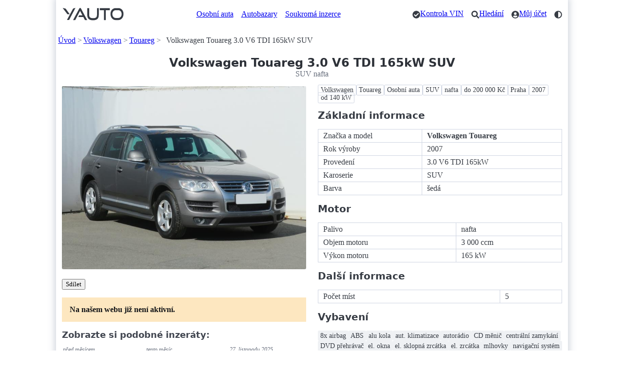

--- FILE ---
content_type: text/html; charset=utf-8
request_url: https://yauto.cz/volkswagen/touareg/30-v6-tdi-165kw-suv-nafta-648412/
body_size: 9410
content:
<!DOCTYPE html><html lang="cs"><head><meta charset="UTF-8"><meta name="viewport" content="width=device-width, initial-scale=1"><meta name="color-scheme" content="light dark"/><title>Volkswagen Touareg 3.0 V6 TDI 165kW SUV - SUV nafta</title><meta name="description" content="Volkswagen Touareg 3.0 V6 TDI 165kW SUV - Volkswagen Touareg Osobní auta SUV nafta do 200 000 Kč Praha 2007 od 140 kW. mnoho další výbavy. Všechny vozy procházejí důkladnou kontrolou 260 technických parametrů a stavu najetých km."><link rel="canonical" href="https://yauto.cz/volkswagen/touareg/30-v6-tdi-165kw-suv-nafta-648412/"><meta property="og:url" content="https://yauto.cz/volkswagen/touareg/30-v6-tdi-165kw-suv-nafta-648412/"/><meta property="og:title" content="Volkswagen Touareg 3.0 V6 TDI 165kW SUV - SUV nafta"/><meta property="og:description" content="Volkswagen Touareg 3.0 V6 TDI 165kW SUV - Volkswagen Touareg Osobní auta SUV nafta do 200 000 Kč Praha 2007 od 140 kW. mnoho další výbavy. Všechny vozy procházejí důkladnou kontrolou 260 technických parametrů a stavu najetých km."/><meta property="og:type" content="website"/><meta property="og:locale" content="cs_CZ"/><meta property="og:site_name" content="YAUTO"/><meta property="og:image" content="https://s.yauto.cz/m/obrazky/vts/0058/volkswagen-touareg-648412-L-900390530.jpg"/><!--Icons from Font Awesome fontawesome.com/license/free Copyright 2024 Fonticons, Inc.--><link rel="stylesheet" href="https://s.yauto.cz/s/yauto/css2/base.css?v=2502"><style>
        .layout {
            display: grid;
            grid-template-areas:
            
                "image" "buttons" "notification" "tags" "property" "podobne";
            
        }

        @media screen and (min-width: 768px) {
            .layout {
                display: grid;
                grid-template-columns: 1fr 1fr;
                column-gap: 1.5em;
                grid-template-areas:
                        "image tags"
                        "image property"
                        "galery property"
                        "buttons property"
                        
                            "notification property"
                            "podobne property"
                        
                        ". property";
            }
        }

        

        #main-image img, #gallery img {
            border-radius: .15em;
            aspect-ratio: 4/3;
            object-fit: cover;
        }

        
    </style><script src="https://s.kurzy.cz/l/alia_consent.js?lmf=240124"></script><script>
            var pp_gemius_use_cmp = true;
            window['gtag_enable_tcf_support'] = true;

            let _colorMode = localStorage.getItem('colorMode');
            if (_colorMode) document.documentElement.dataset.theme = _colorMode;
            

            function is_mobile(a, b) {
                let c = RegExp("w3c |acs-|alav|alca|amoi|audi|avan|benq|bird|blac|blaz|brew|cell|cldc|cmd-|dang|doco|eric|hipt|inno|ipaq|java|jigs|kddi|keji|leno|lg-c|lg-d|lg-g|lge-|maui|maxo|midp|mits|mmef|mobi|mot-|moto|mwbp|nec-|newt|noki|xda|palm|pana|pant|phil|play|port|prox|qwap|sage|sams|sany|sch-|sec-|send|seri|sgh-|shar|sie-|siem|smal|smar|sony|sph-|symb|t-mo|teli|tim-|tosh|tsm-|upg1|upsi|vk-v|voda|wap-|wapa|wapi|wapp|wapr|webc|winw|xda-"),
                    d = RegExp("up.browser|up.link|mmp|symbian|smartphone|midp|wap|phone|windows ce|pda|mobile|mini|palm|netfront|opera mobi");
                return a && (a = a.toLowerCase(), b && (b = b.toLowerCase(), -1 < b.indexOf("application/vnd.wap.xhtml+xml")) || -1 < a.search(d) && 0 > a.indexOf("ipad") || 0 === a.search(c)) ? !0 : !1
            }

            var _flavour = is_mobile(navigator.userAgent) ? 'mobile' : 'full';
        </script><script>
                var alia_adv = {code: 'wYAutoAutaDetail', AdFormCat: '9', tree_code: 'wYAutoAutaDetail', flavour: _flavour, noview: '', lv: '1'};
                var alia_gAdServer = 'rs.kurzy.cz';
                var alia_gAdPosition = alia_adv.code;

                var alia_gAdvBulkTemplates = '______________';
                if (alia_adv.flavour == 'full') {
                    alia_adv.imm = '_ram_content_stickyright_doubleskylevy_rectangle_doublesky_bottom_stickyad_';
                    var alia_gAdvBulkPositions = '_ram_content_stickyright_doubleskylevy_rectangle_doublesky_bottom_stickyad_'
                    var alia_gAdvPriority = ''
                    var alia_gVersion = ''
                } else {
                    alia_adv.imm = '_mobill_mobilp_mobils_mobil1_mobil2_mobil3_mobil4_mobil5_mobil6_mobil7_mobil8_mobil9_';
                    var alia_gAdvBulkPositions = '_mobill_mobilp_mobils_mobil1_mobil2_mobil3_mobil4_mobil5_mobil6_mobil7_mobil8_mobil9_';
                    var alia_gAdvPriority = ''
                    var alia_gVersion = 'm'
                    var mobile_view = true
                }
                var alia_gCode = alia_adv.code;
                var alia_gLV = '1';
                var alia_gAdSpecialPosition = '';
            </script><script>
        alia_adv.price = 200000;
        alia_adv.platny = 0;
        var alia_adv_params = {'inzerat_platny': 0};

        
            (function () {
                let impress_d = "https://rs.kurzy.cz/p/3015/12206/2912/8167/";
                let impress_m = "https://rs.kurzy.cz/p/3014/12205/2912/8167/";
                let options = {mode: 'no-cors'};
                if (impress_d && _flavour === 'full') fetch(impress_d, options);
                if (impress_m && _flavour === 'mobile') fetch(impress_m, options);
            })();
        
    </script><script src="//s.kurzy.cz/l/adv_async_consent.js?lfm=211224" async charset="windows-1250"></script><script async src='https://securepubads.g.doubleclick.net/tag/js/gpt.js'></script><script src="https://s.yauto.cz/s/yauto/js/a_consent.js?t=231206"></script><script defer src="https://s.yauto.cz/s/yauto/js2/base.min.js?202412"></script></head><body style="--yauto-img-placeholder: https://s.yauto.cz/s/yauto/img/misc/placeholder.png;"><div id="ram"><div id="adv_ram"></div><div id="ram_inner"><header class="container"><nav><ul><li><a href="/" title="YAUTO autobazar online, inzerce"><i class="logo"></i></a></li></ul><ul class="text-nav one-line"><li><a href="/osobni/">Osobní auta</a></li><li><a href="/autobazary/">Autobazary</a></li><li><a href="/soukroma-inzerce/">Soukromá inzerce</a></li></ul><ul class="icon-nav"><li><a href="/vin/kontrola-vin-kodu-zdarma/" class="icon" title="Kontrola VIN"><i class="check"></i><span>Kontrola VIN</span></a></li><li><a href="/hledani/" class="icon" title="Hledání"><i class="search"></i><span>Hledání</span></a></li><li><a href="/accounts/" class="icon" title="Můj účet"><i class="user"></i><span>Můj účet</span></a></li><li><span class="icon" style="cursor: pointer;" onclick="COLOR_THEME.toggle();" title="Přepnout tmavý / světlý režim"><i class="mode"></i></span></li></ul></nav><div id="adv_content"></div><!-- /16466452/mobil_yauto_leaderboard --><div id="adv_mobil_yauto_leaderboard"><div id='div-gpt-ad-1590054330776-0'><script>
                                if (!alia_gSeznamSession && alia_adv.flavour === 'mobile' && alia_adv.noview !== 'all' && alia_adv.noview.indexOf('mobill') < 0) {
                                    function doagainl() {
                                        if ("undefined" === typeof a_advs || "undefined" === typeof a_adv_done) {
                                            setTimeout(doagainl, 100);
                                            return false
                                        } else {
                                            var adv = 'mobil_yauto_leaderboard'
                                            if (a_advs.adv_bulk_script[adv] !== undefined && a_advs.adv_bulk_script[adv] !== '') {
                                                a_advs.c(adv, a_advs.adv_bulk_script[adv]);
                                                a_advs.im(adv, '', '', '', 'yes', '', false);
                                                a_advs.adv_scroll_visible[adv] = 10000
                                            } else {
                                                googletag.cmd.push(function () {
                                                    googletag.display('div-gpt-ad-1590054330776-0');
                                                })
                                            }
                                        }
                                    }

                                    doagainl()
                                }
                            </script></div></div><nav aria-label="breadcrumb"><ul class="one-line"><li><a href="/">Úvod</a></li><li><a href="/volkswagen/">Volkswagen</a></li><li><a href="/volkswagen/touareg/">Touareg</a></li><li>Volkswagen Touareg 3.0 V6 TDI 165kW SUV</li></ul></nav></header><main class="container"><hgroup style="text-align: center;"><h1>Volkswagen Touareg 3.0 V6 TDI 165kW SUV</h1><p>SUV nafta</p></hgroup><div class="layout"><div id="main-image" style="grid-area: image;"><img src="https://s.yauto.cz/m/obrazky/vts/0058/volkswagen-touareg-648412-S-900390530.jpg" srcset="https://s.yauto.cz/m/obrazky/vts/0058/volkswagen-touareg-648412-S-900390530.jpg 320w, https://s.yauto.cz/m/obrazky/vts/0058/volkswagen-touareg-648412-M-900390530.jpg 720w" sizes="(max-width: 768px) calc(100vw - 20px), calc((100vw - 10px - 1.5em) / 2)"  alt="Volkswagen Touareg 3.0 V6 TDI 165kW SUV" width="720" height="540"></div><div style="grid-area: buttons;"><nav><ul class="small-gap"><li><button class="secondary" data-modal="share-modal" title="Zobrazit možnosti sdílení">Sdílet</button></li></ul></nav></div><mark style="grid-area: notification; padding: 1em; margin-bottom: 1em;"><b>Na našem webu již není aktivní.</b></mark><section style="grid-area: podobne;"><h3 style="margin-bottom: .5em;">Zobrazte si podobné inzeráty:</h3><ul class="dynamic-grid IOL is-simple"><li><time datetime="2025-12-30T15:25:01.806666+00:00">před měsícem</time><a href="/volkswagen/touareg/30-v6-tdi-165kw-suv-nafta-1244502/" title="Volkswagen Touareg 3.0 V6 TDI 165kW SUV" data-adv="no"><img src="https://s.yauto.cz/m/obrazky/vts/0223/volkswagen-touareg-S-1244502-83ce7bd747d00aebfd0c6bf1cf040446.jpg" alt="Volkswagen Touareg 3.0 V6 TDI 165kW SUV" width="320" height="240"><div class="text"><div class="znacka one-line">Volkswagen Touareg</div><div class="okres one-line">Praha</div><div class="rok">2006</div><div class="tach">204 584&nbsp;km</div><div class="cena">180 000&nbsp;Kč</div></div></a></li><li><time datetime="2026-01-17T22:28:19.743333+00:00">tento měsíc</time><a href="/volkswagen/touareg/30-tdi-176kw-suv-nafta-1250249/" title="Volkswagen Touareg 3.0 TDI 176kW SUV" data-adv="no"><img src="https://s.yauto.cz/m/obrazky/vts/0226/volkswagen-touareg-S-1250249-ac8a441bb4053e7e86b19dfdf4fde8de.jpg" alt="Volkswagen Touareg 3.0 TDI 176kW SUV" width="320" height="240"><div class="text"><div class="znacka one-line">Volkswagen Touareg</div><div class="okres one-line">Praha</div><div class="rok">2008</div><div class="tach">188 532&nbsp;km</div><div class="cena">240 000&nbsp;Kč</div></div></a></li><li><time datetime="2025-11-27T21:04:43.516666+00:00">27. listopadu 2025</time><a href="/volkswagen/touareg/30-tdi-v6-suv-nafta-1229938/" title="Volkswagen Touareg 3.0TDi V6,1.Maj.Pravid..servis SUV" data-adv="no"><img src="https://s.yauto.cz/m/obrazky/vts/0218/volkswagen-touareg-S-1229938-da3d041f903471717616873cc90d7c2e.jpg" alt="Volkswagen Touareg 3.0TDi V6,1.Maj.Pravid..servis SUV" width="320" height="240"><div class="text"><div class="znacka one-line">Volkswagen Touareg</div><div class="okres one-line">Praha</div><div class="rok">2009</div><div class="tach">354 000&nbsp;km</div><div class="cena">165 000&nbsp;Kč</div></div></a></li><li><time datetime="2026-01-24T18:09:29.573333+00:00">novinka</time><a href="/volkswagen/touareg/30-165kw-v6-nztop-kuze-tazne-suv-nafta-1252793/" title="Volkswagen Touareg 3,0 165kW V6 NZ.TOP KŮŽE TAŽNÉ SUV" data-adv="no"><img src="https://s.yauto.cz/m/obrazky/vts/0228/volkswagen-touareg-S-1252793-9dd056295c81b28bebd9a58a0a75b611.jpg" alt="Volkswagen Touareg 3,0 165kW V6 NZ.TOP KŮŽE TAŽNÉ SUV" width="320" height="240"><div class="text"><div class="znacka one-line">Volkswagen Touareg</div><div class="okres one-line">Olomouc</div><div class="rok">2005</div><div class="tach">261 606&nbsp;km</div><div class="cena">179 000&nbsp;Kč</div></div></a></li><li><time datetime="2025-09-19T12:06:04.766666+00:00">19. září 2025</time><a href="/volkswagen/touareg/30-tdi-4motion-suv-nafta-1191078/" title="Volkswagen Touareg 3,0 TDI V6 4Motion 180KW Xenon,Kůže SUV" data-adv="no"><img src="https://s.yauto.cz/m/obrazky/vts/0228/volkswagen-touareg-S-1191078-a607412ccfbca59401d46a72df28ccbf.jpg" alt="Volkswagen Touareg 3,0 TDI V6 4Motion 180KW Xenon,Kůže SUV" width="320" height="240"><div class="text"><div class="znacka one-line">Volkswagen Touareg</div><div class="okres one-line">Jablonec nad Nisou</div><div class="rok">2012</div><div class="tach">289 000&nbsp;km</div><div class="cena">249 900&nbsp;Kč</div></div></a></li><li><time datetime="2025-09-01T03:33:24.710000+00:00">1. září 2025</time><a href="/volkswagen/touareg/36fsi-suv-benzin-1180213/" title="Volkswagen Touareg 3.6FSI SUV" data-adv="no"><img src="https://s.yauto.cz/m/obrazky/vts/0197/volkswagen-touareg-S-1180213-b284b1f370b368ee0f15e47240cd64a5.jpg" alt="Volkswagen Touareg 3.6FSI SUV" width="320" height="240"><div class="text"><div class="znacka one-line">Volkswagen Touareg</div><div class="okres one-line">&nbsp;</div><div class="rok">2007</div><div class="tach">207 392&nbsp;km</div><div class="cena">174 000&nbsp;Kč</div></div></a></li><li><time datetime="2025-09-06T03:35:02.590000+00:00">6. září 2025</time><a href="/volkswagen/touareg/30-suv-nafta-1183634/" title="Volkswagen Touareg 3.0TDI SUV" data-adv="no"><img src="https://s.yauto.cz/m/obrazky/vts/0198/volkswagen-touareg-S-1183634-8675c460b8f9391b841df886ca8579e1.jpg" alt="Volkswagen Touareg 3.0TDI SUV" loading="lazy" width="320" height="240"><div class="text"><div class="znacka one-line">Volkswagen Touareg</div><div class="okres one-line">&nbsp;</div><div class="rok">2008</div><div class="tach">282 768&nbsp;km</div><div class="cena">155 000&nbsp;Kč</div></div></a></li><li><time datetime="2025-12-07T03:29:41.793333+00:00">7. prosince 2025</time><a href="/volkswagen/touareg/30tdi-suv-nafta-1235256/" title="Volkswagen Touareg 3.0TDI SUV" data-adv="no"><img src="https://s.yauto.cz/m/obrazky/vts/0220/volkswagen-touareg-S-1235256-bf792b2742fed20b3fd78b41aff0056b.jpg" alt="Volkswagen Touareg 3.0TDI SUV" loading="lazy" width="320" height="240"><div class="text"><div class="znacka one-line">Volkswagen Touareg</div><div class="okres one-line">&nbsp;</div><div class="rok">2007</div><div class="tach">223 866&nbsp;km</div><div class="cena">160 000&nbsp;Kč</div></div></a></li><li><time datetime="2025-12-11T03:37:52.173333+00:00">11. prosince 2025</time><a href="/volkswagen/touareg/25-tdi-servkniha-cr-suv-nafta-1237063/" title="Volkswagen Touareg 2.5 TDi, Serv.kniha, ČR SUV" data-adv="no"><img src="https://s.yauto.cz/m/obrazky/vts/0220/volkswagen-touareg-S-1237063-9c79ce49aaaac23a4741112b3127c2d1.jpg" alt="Volkswagen Touareg 2.5 TDi, Serv.kniha, ČR SUV" loading="lazy" width="320" height="240"><div class="text"><div class="znacka one-line">Volkswagen Touareg</div><div class="okres one-line">&nbsp;</div><div class="rok">2007</div><div class="tach">189 229&nbsp;km</div><div class="cena">165 000&nbsp;Kč</div></div></a></li><li><time datetime="2025-12-16T03:41:56.086666+00:00">16. prosince 2025</time><a href="/volkswagen/touareg/30-tdi-suv-nafta-1239661/" title="Volkswagen Touareg 3.0 TDi SUV" data-adv="no"><img src="https://s.yauto.cz/m/obrazky/vts/0221/volkswagen-touareg-S-1239661-713cb4c9513da374661019fd3dad852e.jpg" alt="Volkswagen Touareg 3.0 TDi SUV" loading="lazy" width="320" height="240"><div class="text"><div class="znacka one-line">Volkswagen Touareg</div><div class="okres one-line">&nbsp;</div><div class="rok">2009</div><div class="tach">214 310&nbsp;km</div><div class="cena">189 000&nbsp;Kč</div></div></a></li><li><time datetime="2024-06-24T18:24:29.966666+00:00">24. června 2024</time><a href="/volkswagen/touareg/30-tdi-v6-6at-4motion-suv-nafta-927014/" title="Volkswagen Touareg 3,0 TDI V6  6AT 4Motion SUV" data-adv="no"><img src="https://s.yauto.cz/m/obrazky/vts/0144/volkswagen-touareg-S-927014-350635b1bd392b69e5f72fea16587953.jpg" alt="Volkswagen Touareg 3,0 TDI V6  6AT 4Motion SUV" loading="lazy" width="320" height="240"><div class="text"><div class="znacka one-line">Volkswagen Touareg</div><div class="okres one-line">Praha</div><div class="rok">2007</div><div class="tach">250 838&nbsp;km</div><div class="cena">199 900&nbsp;Kč</div></div></a></li><li><time datetime="2025-08-02T21:41:33.646666+00:00">2. srpna 2025</time><a href="/volkswagen/touareg/30-tdi-180kw-suv-nafta-1163497/" title="Volkswagen Touareg 3.0 TDI 180kW SUV" data-adv="no"><img src="https://s.yauto.cz/m/obrazky/vts/0192/volkswagen-touareg-S-1163497-2e5c476473044312301db9f6ca40184c.jpg" alt="Volkswagen Touareg 3.0 TDI 180kW SUV" loading="lazy" width="320" height="240"><div class="text"><div class="znacka one-line">Volkswagen Touareg</div><div class="okres one-line">Praha</div><div class="rok">2012</div><div class="tach">205 216&nbsp;km</div><div class="cena">320 000&nbsp;Kč</div></div></a></li></ul><div style="text-align: right;"><a href="/volkswagen/touareg/" class="rarr">Více vozů Volkswagen Touareg </a></div></section><nav style="grid-area: tags;"><ul class="tags"><li><a href="/volkswagen/" title="Volkswagen">Volkswagen</a></li><li><a href="/volkswagen/touareg/" title="Touareg">Touareg</a></li><li><a href="/volkswagen/touareg/osobni/" title="Osobní auta">Osobní auta</a></li><li><a href="/volkswagen/touareg/osobni/suv/" title="SUV">SUV</a></li><li><a href="/volkswagen/touareg/osobni/suv/nafta/" title="nafta">nafta</a></li><li><a href="/volkswagen/touareg/osobni/suv/nafta/do-200000kc/" title="do 200 000 Kč">do 200 000 Kč</a></li><li><a href="/volkswagen/touareg/osobni/suv/nafta/do-200000kc/praha/" title="Praha">Praha</a></li><li><a href="/volkswagen/touareg/osobni/suv/nafta/do-200000kc/praha/2007/" title="2007">2007</a></li><li><a href="/volkswagen/touareg/osobni/suv/nafta/do-200000kc/praha/2007/140kw/" title="od 140 kW">od 140 kW</a></li></ul></nav><div style="grid-area: property;margin-bottom: 2em;"><h2>Základní informace</h2><table><tr><td>Značka a model</td><td><strong>Volkswagen Touareg</strong></td></tr><tr><td>Rok výroby</td><td>2007</td></tr><tr><td>Provedení</td><td>3.0 V6 TDI 165kW</td></tr><tr><td>Karoserie</td><td>SUV</td></tr><tr><td>Barva</td><td>šedá</td></tr></table><div id="adv_rectangle"></div><h2>Motor</h2><table><tr><td>Palivo</td><td>nafta</td></tr><tr><td>Objem motoru</td><td>3 000 ccm</td></tr><tr><td>Výkon motoru</td><td>165 kW</td></tr></table><h2>Další informace</h2><table><tr><td>Počet míst</td><td>5</td></tr></table><h2>Vybavení</h2><nav><ul class="tags" style="margin-bottom: 0;"><li><span>8x airbag</span></li><li><span>ABS</span></li><li><span>alu kola</span></li><li><span>aut. klimatizace</span></li><li><span>autorádio</span></li><li><span>CD měnič</span></li><li><span>centrální zamykání</span></li><li><span>DVD přehrávač</span></li><li><span>el. okna</span></li><li><span>el. sklopná zrcátka</span></li><li><span>el. zrcátka</span></li><li><span>mlhovky</span></li><li><span>navigační systém</span></li><li><span>palubní počítač</span></li><li><span>posilovač řízení</span></li></ul></nav><details class="shrinked"><summary>Více vybavení (+7)</summary><nav><ul class="tags"><li><span>potahy kůže</span></li><li><span>protiprokluzový systém kol (ASR)</span></li><li><span>senzor stěračů</span></li><li><span>stabilizace podvozku (ESP)</span></li><li><span>střešní nosič</span></li><li><span>tažné zařízení</span></li><li><span>vyhřívaná sedadla</span></li></ul></nav></details></div></div><h2>Další vozy Volkswagen Touareg</h2><nav><ul class="tags"><li><a href="/volkswagen/">Volkswagen</a></li><li><a href="/volkswagen/touareg/">Touareg</a></li><li><a href="/volkswagen/touareg/osobni/">Osobní auta</a></li><li><a href="/volkswagen/touareg/suv/">SUV</a></li><li><a href="/volkswagen/touareg/nafta/">nafta</a></li><li><a href="/volkswagen/touareg/do-200000kc/">do 200 000 Kč</a></li><li><a href="/volkswagen/touareg/praha/">Praha</a></li><li><a href="/volkswagen/touareg/2007/">2007</a></li><li><a href="/volkswagen/touareg/140kw/">od 140 kW</a></li><li><a href="/volkswagen/touareg/?stav=ojete">Ojeté</a></li><li><a href="/volkswagen/touareg/?tachometr=300000">do 300 000 km</a></li><li><a href="/volkswagen/touareg/?objem_motoru=3000">od 3 000 ccm</a></li><li><a href="/volkswagen/touareg/?pocet_mist=5">místa: 5</a></li><li><a href="/volkswagen/touareg/?barva=seda">šedá</a></li><li><a href="/volkswagen/touareg/?servisni_knizka=1">Servisní knížka</a></li></ul></nav><h2>Zařazení inzerátu</h2><nav><ul class="tags"><li><a href="/volkswagen/">Volkswagen</a></li><li><a href="/volkswagen/touareg/">Touareg</a></li><li><a href="/osobni/">Osobní auta</a></li><li><a href="/suv/">SUV</a></li><li><a href="/nafta/">nafta</a></li><li><a href="/do-200000kc/">do 200 000 Kč</a></li><li><a href="/praha/">Praha</a></li><li><a href="/2007/">2007</a></li><li><a href="/140kw/">od 140 kW</a></li></ul></nav><dialog id="share-modal"><article style="max-width: 800px;"><header><button aria-label="Zavřít" rel="prev"></button><hgroup><h2>Sdílet stránku</h2><p>Volkswagen Touareg 3.0 V6 TDI 165kW SUV - SUV nafta</p></hgroup></header><input type="url" readonly value="https://yauto.cz/volkswagen/touareg/30-v6-tdi-165kw-suv-nafta-648412/" aria-label="URL adresa stránky"><nav><ul class="small-gap"><li><a target="_blank" href="https://www.facebook.com/sharer/sharer.php?u=https://yauto.cz/volkswagen/touareg/30-v6-tdi-165kw-suv-nafta-648412/" role="button">Facebook</a></li><li><a target="_blank" href="https://twitter.com/intent/tweet?url=https://yauto.cz/volkswagen/touareg/30-v6-tdi-165kw-suv-nafta-648412/" role="button">Twitter</a></li><li><a target="_blank" href="https://www.linkedin.com/sharing/share-offsite/?url=https://yauto.cz/volkswagen/touareg/30-v6-tdi-165kw-suv-nafta-648412/" role="button">Linkedin</a></li></ul><ul class="small-gap"><li><button onclick="copyUrl(this);" title="Kopírovat URL adresu pro sdílení">Kopírovat URL</button></li><li><a href="mailto:?subject=Volkswagen Touareg 3.0 V6 TDI 165kW SUV - SUV nafta | YAUTO.cz&body=Volkswagen Touareg 3.0 V6 TDI 165kW SUV - SUV nafta%0D%0Ahttps://yauto.cz/volkswagen/touareg/30-v6-tdi-165kw-suv-nafta-648412/%0D%0A" title="Odeslat tuto stránku e-mailem" role="button">Poslat Emailem</a></li></ul></nav></article></dialog><script>
    function copyUrl(btn) {
        let input = document.querySelector('#share-modal input');
        navigator.clipboard.writeText(input.value);
        btn.innerHTML = 'Zkopírováno';
        setTimeout(function () {
            btn.textContent = 'Kopírovat URL';
        }, 3000);
    }
</script><div id="adv_bottom"></div><!-- /16466452/mobil_yauto_paticka --><div id="adv_mobil_yauto_paticka"><script>
                            if (!alia_gSeznamSession && alia_adv.flavour === 'mobile' && alia_adv.noview !== 'all' && alia_adv.noview.indexOf('mobilp') < 0) {
                                function doagainp() {
                                    if ("undefined" === typeof a_advs || "undefined" === typeof a_adv_done) {
                                        setTimeout(doagainp, 100);
                                        return false
                                    } else {
                                        var adv = 'mobil_yauto_paticka'
                                        if (a_advs.adv_bulk_script[adv] !== undefined && a_advs.adv_bulk_script[adv] !== '') {
                                            a_advs.c(adv, a_advs.adv_bulk_script[adv]);
                                            a_advs.im(adv, '', '', '', 'yes', '', false);
                                            a_advs.adv_scroll_visible[adv] = 10000
                                        } else {
                                            a_advs.cgs('mobil_yauto_paticka', '/16466452/mobil_yauto_paticka', '[[1, 1], [320, 50], [336, 280], [250, 250], [300, 250], [300, 100], [200, 200], [300, 75], [320, 100], [216, 54], [234, 60], [300, 300], [240, 400], [300, 600], [216, 36], [300, 50], [320, 480]]', 'div-gpt-ad-1590397350523-0', 'mobil_yauto_paticka', 0)
                                        }
                                    }
                                }

                                doagainp();
                            }
                        </script></div></main><footer class="container" style="margin-bottom: 0; padding-bottom: 4em;"><hr class="spaced"><section><a href="/" title="YAUTO autobazar online, inzerce"><i class="logo" style="filter: grayscale(100%);"></i></a></section><p>&copy; 2020 - 2026 YAUTO.cz</p><div class="dynamic-grid"><aside><nav><ul><li><a href="/ochrana-osobnich-udaju/">Ochrana osobních údajů</a></li><li><a href="/podminky-registrace/" title="Podmínky použití pro registrované uživatele">Podmínky pro registrované</a></li><li><a href="/cookies/">Cookies</a></li><li><a href="/kontakt/">Kontakt</a></li><li><a href="https://www.kurzy.cz/reklama/kontakty-reklama/" target="_blank">Reklama</a></li></ul></nav></aside><aside><nav><ul><li><a href="/autobazary/" title="Seznam autobazarů a prodejců aut">Autobazary</a></li><li><a href="/soukroma-inzerce/">Soukromá inzerce</a></li><li><a href="/prodat-auto/" title="Jak prodat auto">Prodat auto</a></li><li><a href="/hledani/" title="Vyhledávání na webu YAUTO.cz">Hledání</a></li><li><a href="/rss/" title="RSS feed">RSS</a></li></ul></nav></aside><aside><nav><ul><li><a href="https://kontrola-auta.cz/" target="_blank">Kontrola Auta 🆕</a></li><li><a href="https://play.google.com/store/apps/details?id=cz.yauto.mojeauto" target="_blank">Aplikace Moje Auto</a></li><li><a href="/vin/kontrola-vin-kodu-zdarma/">Kontrola VIN zdarma</a></li><li><a href="/vin/">Vše o VIN kódu auta</a></li><li><a href="/zpravy/">Zprávy Auto Moto</a></li><li><a href="https://www.kurzy.cz/tuv-testy-spolehlivosti-automobilu/" target="_blank">Spolehlivost aut</a></li></ul></nav></aside><aside><nav><ul><li>Sledujte YAUTO.cz na sítích</li><li><a href="https://www.instagram.com/yauto.cz/" target="_blank" rel="nofollow noopener" title="YAUTO.cz na Instagramu">Instagram</a></li><li><a href="https://www.facebook.com/yauto.cz/" target="_blank" rel="nofollow noopener" title="YAUTO.cz na Facebooku">Facebook</a></li></ul></nav></aside></div></footer></div><div id="adv_doubleskylevy"></div><div id="adv_stickyright"></div><div id="adv_mobil_yauto_sticky"></div><div id="adv_stickyad"></div><img src="https://toplist.cz/dot.asp?id=178133" alt="" width="1" height="1"/></div><script id="schema-648412" type="application/ld+json">{"@context": "http://schema.org/", "@type": "Vehicle", "name": "Volkswagen Touareg 3.0 V6 TDI 165kW SUV", "image": "https://s.yauto.cz/m/obrazky/vts/0058/volkswagen-touareg-648412-L-900390530.jpg", "brand": {"@type": "Brand", "name": "Volkswagen"}, "model": "Touareg", "bodyType": "SUV", "vehicleConfiguration": "3.0 V6 TDI 165kW", "vehicleEngine": {"enginePower": {"@type": "QuantitativeValue", "value": 165, "unitCode": "KWT"}, "engineDisplacement": {"@type": "QuantitativeValue", "value": 3000, "unitCode": "CMQ"}, "fuelType": "nafta", "@type": "EngineSpecification"}, "mileageFromOdometer": {"@type": "QuantitativeValue", "value": 220191, "unitCode": "KMT"}, "fuelConsumption": {"@type": "QuantitativeValue", "value": null, "unitText": "L/100 km"}, "payload": {"@type": "QuantitativeValue", "value": 0, "unitCode": "KGM"}, "category": "Osobn\u00ed", "color": "\u0161ed\u00e1", "seatingCapacity": 5, "description": "Volkswagen Touareg 3.0 V6 TDI 165kW SUV - Volkswagen Touareg Osobn\u00ed auta SUV nafta do 200 000 K\u010d Praha 2007 od 140 kW. mnoho dal\u0161\u00ed v\u00fdbavy. V\u0161echny vozy proch\u00e1zej\u00ed d\u016fkladnou kontrolou 260 technick\u00fdch parametr\u016f a stavu najet\u00fdch km.", "offers": {"@type": "Offer", "priceCurrency": "CZK", "price": 200000, "availability": "https://schema.org/SoldOut"}}</script></body></html>

--- FILE ---
content_type: text/html; charset=utf-8
request_url: https://www.google.com/recaptcha/api2/aframe
body_size: 268
content:
<!DOCTYPE HTML><html><head><meta http-equiv="content-type" content="text/html; charset=UTF-8"></head><body><script nonce="AQdbQWYTu74sbv8nAx6GZQ">/** Anti-fraud and anti-abuse applications only. See google.com/recaptcha */ try{var clients={'sodar':'https://pagead2.googlesyndication.com/pagead/sodar?'};window.addEventListener("message",function(a){try{if(a.source===window.parent){var b=JSON.parse(a.data);var c=clients[b['id']];if(c){var d=document.createElement('img');d.src=c+b['params']+'&rc='+(localStorage.getItem("rc::a")?sessionStorage.getItem("rc::b"):"");window.document.body.appendChild(d);sessionStorage.setItem("rc::e",parseInt(sessionStorage.getItem("rc::e")||0)+1);localStorage.setItem("rc::h",'1769683776310');}}}catch(b){}});window.parent.postMessage("_grecaptcha_ready", "*");}catch(b){}</script></body></html>

--- FILE ---
content_type: application/javascript; charset=utf-8
request_url: https://fundingchoicesmessages.google.com/f/AGSKWxXSifw3gESt0C5YYx6XVwcdUcvxvaawV8_cZEJbyWxlS281_R5T8_7H7DHEFPX6-bNXwVttjuh-N2xJ5K5b6qE1DRJCrZgCdmxQEBuJluT8z3jDIPvaWW017BRPB_xopWtJi11PUCr-kvLbILE3vj_IxZqkaHgIbTcPc_q-Lv0aaSFohB1tGKCld6gC/__adengine_/park_html_functions.js/adservervastvideovizu./300x250adbg._555x70.
body_size: -1282
content:
window['9e6d78af-3546-4278-9c05-ee133e76091d'] = true;

--- FILE ---
content_type: application/javascript; charset=utf-8
request_url: https://fundingchoicesmessages.google.com/f/AGSKWxWmONXrgCE3zhm7mSxZuI56IheN7yUBTZ92dimkaqPcVUs_qGx-syX5CUd8hnEuqmGWCoL6Ipd2XVHR1AkJiczadVy-yq_3tlT-W0jv9cQQTiCMGKn7-x4IUdvxDFOH-7OolIb1AA==?fccs=W251bGwsbnVsbCxudWxsLG51bGwsbnVsbCxudWxsLFsxNzY5NjgzNzY3LDg4MDAwMDAwXSxudWxsLG51bGwsbnVsbCxbbnVsbCxbN11dLCJodHRwczovL3lhdXRvLmN6L3ZvbGtzd2FnZW4vdG91YXJlZy8zMC12Ni10ZGktMTY1a3ctc3V2LW5hZnRhLTY0ODQxMi8iLG51bGwsW1s4LCJvMVpRSzlJWHhXTSJdLFs5LCJlbi1VUyJdLFsxOSwiMiJdLFsxNywiWzBdIl0sWzI0LCIiXSxbMjksImZhbHNlIl1dXQ
body_size: -211
content:
if (typeof __googlefc.fcKernelManager.run === 'function') {"use strict";this.default_ContributorServingResponseClientJs=this.default_ContributorServingResponseClientJs||{};(function(_){var window=this;
try{
var QH=function(a){this.A=_.t(a)};_.u(QH,_.J);var RH=_.ed(QH);var SH=function(a,b,c){this.B=a;this.params=b;this.j=c;this.l=_.F(this.params,4);this.o=new _.dh(this.B.document,_.O(this.params,3),new _.Qg(_.Qk(this.j)))};SH.prototype.run=function(){if(_.P(this.params,10)){var a=this.o;var b=_.eh(a);b=_.Od(b,4);_.ih(a,b)}a=_.Rk(this.j)?_.be(_.Rk(this.j)):new _.de;_.ee(a,9);_.F(a,4)!==1&&_.G(a,4,this.l===2||this.l===3?1:2);_.Fg(this.params,5)&&(b=_.O(this.params,5),_.hg(a,6,b));return a};var TH=function(){};TH.prototype.run=function(a,b){var c,d;return _.v(function(e){c=RH(b);d=(new SH(a,c,_.A(c,_.Pk,2))).run();return e.return({ia:_.L(d)})})};_.Tk(8,new TH);
}catch(e){_._DumpException(e)}
}).call(this,this.default_ContributorServingResponseClientJs);
// Google Inc.

//# sourceURL=/_/mss/boq-content-ads-contributor/_/js/k=boq-content-ads-contributor.ContributorServingResponseClientJs.en_US.o1ZQK9IXxWM.es5.O/d=1/exm=kernel_loader,loader_js_executable/ed=1/rs=AJlcJMzkWD0vxt1gVcfmiBA6nHi7pe9_aQ/m=web_iab_tcf_v2_signal_executable
__googlefc.fcKernelManager.run('\x5b\x5b\x5b8,\x22\x5bnull,\x5b\x5bnull,null,null,\\\x22https:\/\/fundingchoicesmessages.google.com\/f\/AGSKWxXwFGRyBL9rJiYz5a635njnJqWL6YLqqHjxXdDWN5fh2IR2iYa0sVa3ZUiUClavoy6QHly5I0kWvtXP2A_hfqDlBK9qHnJ6WyEWKnLhh2AZIFKxAjhQ6YE9a3DqjuvkrWcAyfT1Ug\\\\u003d\\\\u003d\\\x22\x5d,null,null,\x5bnull,null,null,\\\x22https:\/\/fundingchoicesmessages.google.com\/el\/AGSKWxXwuQKwH3jA0VDF5XwdFx2w33rvFNEivcpTiGVBftR1m2Xj4myoV2BxjXUvLLNo-tc6W2QHbzd779KKi3U7K_PIXEZCNXzDN3N7kjyUx2JgGW2LTrmaEgswaAZuoaqVWnvIaM0DGw\\\\u003d\\\\u003d\\\x22\x5d,null,\x5bnull,\x5b7\x5d\x5d\x5d,\\\x22yauto.cz\\\x22,1,\\\x22cs\\\x22,null,null,null,null,1\x5d\x22\x5d\x5d,\x5bnull,null,null,\x22https:\/\/fundingchoicesmessages.google.com\/f\/AGSKWxVkI2swOac6ytPFtmDxh4s9ZkXD_uNGb3HzvrIJrC-3egndIHMTokhDMRaYifSuXGup3HleMhc-Q9Y1uNtcZ4NAB_-3G60cO_dRnztPEFHX9Ebn76iqoYSyAO6BcKz2Am84Zyp2Gg\\u003d\\u003d\x22\x5d\x5d');}

--- FILE ---
content_type: application/javascript
request_url: https://s.yauto.cz/s/yauto/js/a_consent.js?t=231206
body_size: 3458
content:
// rekl scripty

var a_adv={rs_time:0,rs_timeout:1E3,im:function(b,a,c,d,e,f,g,h){this.runfc("im",b,a,c,d,e,f,g,h)},ram:function(b){this.runfc("ram",b)},all:function(){this.runfc("all")},rscript:function(b,a){this.runfc("rscript",b,a)},mscript:function(){this.runfc("mscript")},repairIE:function(b,a){},passback:function(b,a,c){this.runfc("passback",b,a,c)},dfp_callback:function(b){this.runfc("dfp_callback",b)},cgs:function(b,a,c,d,e,f){this.runfc("cgs",b,a,c,d,e,f)},getCookie:function(b){var a=document.cookie,c=a.indexOf(" "+
b+"=");-1==c&&(c=a.indexOf(b+"="));-1==c?a=null:(c=a.indexOf("=",c)+1,b=a.indexOf(";",c),-1==b&&(b=a.length),a=unescape(a.substring(c,b)));return a},runfc:function(b,a,c,d,e,f,g,h,k,l,m){if("undefined"===typeof a_advs){0==this.rs_time&&(this.rs_time=(new Date).getTime());if((new Date).getTime()-this.rs_time<this.rs_timeout)switch(b){case "im":setTimeout(this.im.bind(this,a,c,d,e,f,g,h,k),100);break;case "ram":setTimeout(this.ram.bind(this,a),100);break;case "all":setTimeout(this.all.bind(this),100);
break;case "rscript":setTimeout(this.rscript.bind(this,a,c),100);break;case "mscript":setTimeout(this.mscript.bind(this),100);break;case "passback":setTimeout(this.passback.bind(this,a,c,d),100);break;case "dfp_callback":setTimeout(this.dfp_callback.bind(this,a),100);break;case "cgs":setTimeout(this.cgs.bind(this,a,c,d,e,f,g),100)}return!1}switch(b){case "im":a_advs.im(a,c,d,e,f,g,h,k);break;case "ram":a_advs.ram(a);break;case "all":a_advs.all();break;case "rscript":a_advs.rscript(a,c);break;case "mscript":a_advs.mscript();
break;case "passback":a_advs.passback(a,c,d);break;case "dfp_callback":a_advs.dfp_callback(a);break;case "cgs":a_advs.cgs(a,c,d,e,f,g)}},m_sth:function(c){var a=document.getElementsByTagName("head")[0],b=document.createElement("script");b.type="text/javascript";b.async=!0;b.src=c;a.appendChild(b)}};

var alia_gCid = '';
var alia_gAsync = true
var alia_gDFP = 1
		
var alia_gSeznamSession = false
try {if (a_adv.getCookie('advseznam') != null) alia_gSeznamSession = true } catch(e){}
var alia_gSS = 0
try { alia_gSS = window.innerWidth || document.documentElement.clientWidth || document.body.clientWidth } catch(e) {}
var alia_gVS = 0
try { alia_gVS = window.innerHeight || document.documentElement.clientHeight || document.body.clientHeight } catch(e) {}
try { if (alia_gSS <= 990) { alia_gSS = screen.width; alia_gVS = screen.height} } catch(e) {}
window.googletag = window.googletag || {cmd: []};

function alia_getqs(n, url = window.location.href) {
    n = n.replace(/[\[\]]/g, '\\$&');
    var r = new RegExp('[?&]' + n + '(=([^&#]*)|&|#|$)'),
        b = r.exec(url);
    if (!b) return null;
    if (!b[2]) return '';
    return decodeURIComponent(b[2].replace(/\+/g, ' '));
}

if (alia_gDFP == 1 && alia_adv.noview != 'all') {
	
	if (alia_gSeznamSession) {
		if (typeof alia_wfc == 'undefined') {
			a_adv.m_sth('https://ssp.imedia.cz/static/js/ssp.js')
		} else {	
			let adsiID = -1
			var alia_defer_seznam = function() {
				if (!alia_wfc()) {
					a_adv.m_sth('https://ssp.imedia.cz/static/js/ssp.js')
					adsiID = -1
				}
			}
			if (alia_wfc()) { 
				adsiID = setInterval(alia_defer_seznam, 100)
			} else {alia_defer_seznam()}
		}
		if(alia_getqs('render') != 'yes') {
			googletag.cmd.push(function(){
				googletag.defineSlot('/16466452/aaa', [[1, 1]], 'aaa').addService(googletag.pubads()); 
			});
		}
	}
	else {
		console.log('před googletag.cmd.push')
    	googletag.cmd.push(function(){
    		let g = googletag.pubads()
		    let gs = googletag.defineSlot
		    let d = 'div-gpt-ad-'
		    let n = '/16466452/'
		    if (alia_adv.flavour == 'full') {
		      if (alia_gSS > 1050) {
		        var googleslot_leaderboard = gs(n + '970x90_Yauto_leaderboard', [[1, 1], [750, 100], [750, 200], [980, 90], [970, 90], [750, 300], [970, 210], [960, 90], [670, 90], [970, 66], [970, 310], [728, 90], [970, 250], [930, 180], [950, 90], [990, 200], [675, 80], [940, 90], [640, 90], [980, 120]], d + '1605267823839-0').addService(g);
		    } else {
		      var googleslot_leaderboard = gs(n + '970x90_Yauto_leaderboard', [[1, 1], [640, 90], [670, 90], [728, 90], [750, 100], [950, 90], [960, 90], [970, 66], [970, 90], [980, 90]], d + '1605267823839-0').addService(g);
		    }
		      if (alia_gSS > 1650) {
		      var googleslot_doubleskylevy = gs(n + '300x600_YAuto_doubleskylevy', [[1, 1], [300, 600], [120, 600], [160, 600]], d + '1605274652194-0').addService(g);
		      var googleslot_stickyright = gs(n + '300x600_YAuto_stickyright', [[1, 1], [300, 600], [160, 600], [120, 600]], d + '1605275305577-0').addService(g);
		      var googleslot_doubleskypravy = gs(n + '300x600_Yauto_doublesky', [[1, 1], [300, 250], [300, 300]], d + '1605521070493-0').addService(g);
		    }
		      else if (alia_gSS > 1350) {
		      var googleslot_doubleskylevy = gs(n + '300x600_YAuto_doubleskylevy', [[1, 1], [120, 600], [160, 600]], d + '1605274652194-0').addService(g);
		      var googleslot_stickyright = gs(n + '300x600_YAuto_stickyright', [[1, 1], [160, 600], [120, 600]], d + '1605275305577-0').addService(g);
		      var googleslot_doubleskypravy = gs(n + '300x600_Yauto_doublesky', [[1, 1], [300, 250], [300, 300], [300, 600]], d + '1605521070493-0').addService(g);
		    } else {
		      var googleslot_doubleskypravy = gs(n + '300x600_Yauto_doublesky', [[1, 1], [300, 250], [300, 300], [300, 600]], d + '1605521070493-0').addService(g);
		    }
		    if (alia_gAdPosition == 'wYAutoAutaDetail')  {
		      var googleslot_rectangle = gs(n + '480x300_Yauto_detail', [[1, 1], [336, 280], [480, 300], [480, 320], [468, 60], [490, 110]], d + '1605775410433-0').addService(g);
		    }
		  } else {
		    var googleslot_leaderboard = gs(n + 'mobil_yauto_leaderboard', [[1, 1], [300, 100], [300, 75], [216, 54], [234, 60], [300, 50], [320, 100], [320, 50], [216, 36]], d + '1590054330776-0').addService(g);
		  }
		  g.enableSingleRequest();
		  g.collapseEmptyDivs();
		  g.setCentering(true);
		  
		  var a_pc = 'unknown'
	      var a_ap = alia_adv.price
	      try {
			if (a_ap) {
		    	if (a_ap < 50000) {a_pc = 'do 50000'}
				else if (a_ap < 100000) {a_pc = '50000-99999'}
				else if (a_ap < 150000) {a_pc = '100000-149999'}
				else if (a_ap < 200000) {a_pc = '150000-199999'}
				else if (a_ap < 300000) {a_pc = '200000-299999'}
				else if (a_ap < 500000) {a_pc = '300000-499999'}
				else if (a_ap < 750000) {a_pc = '500000-749999'}
				else if (a_ap < 1000000) {a_pc = '750000-999999'}
				else if (a_ap < 1250000) {a_pc = '1000000-1249999'}
				else if (a_ap < 1500000) {a_pc = '1250000-1499999'}
				else if (a_ap < 2000000) {a_pc = '1500000-1999999'}
				else if (a_ap < 3000000) {a_pc = '2000000-2999999'}
				else if (a_ap < 5000000) {a_pc = '3000000-4999999'}
				else if (a_ap >= 5000000) {a_pc = 'nad 5000000'}
			}
		  }
	      catch(e) {}
	      g.setTargeting('price_kategory', a_pc)
		  
		  g.addEventListener('slotRenderEnded', function(event) {
		  	var a_advcmm = a_adv; if (a_advcmm == undefined) { a_advcmm = a_advs};
		    try {a_advcmm.dfp_callback(event)} catch(e){}
		  });
		  if (typeof alia_wfc == 'undefined') {
				var a_advcmm = a_adv; if (a_advcmm == undefined) { a_advcmm = a_advs};
				if (a_advcmm) {
					g.setRequestNonPersonalizedAds(a_advcmm.getCookie('_advc_google') == '1' ? 0: 1)
				}	
			} else {
				console.log((new Date().getTime() - alia_wfc_time) + ': ' + 'googletag.cmd.push - je alia_wfc')
				let adgiID = -1
				
				var alia_defer_google = function() {
					if (!alia_wfc()) {
						console.log((new Date().getTime() - alia_wfc_time) + ': ' + 'alia_defer_google - alia_wfc = false')
						var alia_gpad = (alia_consent(1) && alia_consent(3) && alia_consent(4)) ? '': 'a'
						//g.setRequestNonPersonalizedAds(alia_gpad)
						g.setTargeting('gAdPosition', alia_gpad + alia_gAdPosition)
						console.log((new Date().getTime() - alia_wfc_time) + ': ' + 'alia_defer_google - alia_gpad = ' + alia_gpad)
						if (adgiID > -1) { 
							clearInterval(adgiID);
							g.refresh();
							console.log((new Date().getTime() - alia_wfc_time) + ': ' + 'alia_defer_google - refresh')
						} else {
							console.log((new Date().getTime() - alia_wfc_time) + ': ' + 'alia_defer_google - adgiID není > -1')
						}	
						adgiID = -1
						alia_wfg = false
					} else {
						console.log((new Date().getTime() - alia_wfc_time) + ': ' + 'alia_defer_google - alia_wfc = true', alia_wfg)
					}
				}
				if (alia_wfc()) {
					function alia_dmp(count_id, gs, g) {
						let adv = 'mobil_yauto_' + count_id
						let slot_var = 'mobil_yauto_' + count_id
						let slot_name = '/16466452/mobil_yauto_' + count_id
						let div_id = 'div-gpt-ad-1590653934208-' + count_id
						if ((count_id % 2) == 0) {
							let a = gs(slot_name, [[1, 1], [320, 480], [320, 50], [300, 100], [300, 300], [240, 400], [234, 60], [216, 54], [300, 75], [336, 280], [200, 200], [320, 100], [300, 600], [300, 50], [300, 250], [216, 36], [250, 250]], div_id).addService(g);
						}
						else {
							let a = gs(slot_name, [[1, 1], [320, 50], [300, 100], [300, 300], [234, 60], [216, 54], [300, 75], [336, 280], [200, 200], [320, 100], [300, 50], [300, 250], [216, 36], [250, 250]], div_id).addService(g);
						}
					}
					for (i=1; i <= 9; i++) {alia_dmp(i, gs, g)}
					var mobil_kurzy_paticka = gs('/16466452/mobil_yauto_paticka', [[1, 1], [320, 50], [336, 280], [250, 250], [300, 250], [300, 100], [200, 200], [300, 75], [320, 100], [216, 54], [234, 60], [300, 300], [240, 400], [300, 600], [216, 36], [300, 50], [320, 480]], 'div-gpt-ad-1590397350523-0').addService(g);
					g.setTargeting('gDisabledInitialLoad', '1') 
					console.log((new Date().getTime() - alia_wfc_time) + ': ' + 'googletag.cmd.push - disableInitialLoad') 
					g.disableInitialLoad();
					alia_wfg = true
					adgiID = setInterval(alia_defer_google, 100)
				} else {
					console.log((new Date().getTime() - alia_wfc_time) + ': ' + 'googletag.cmd.push - prime volani alia_defer_google()')
					alia_defer_google()
				}
			}
			googletag.enableServices();
		});
	
	}	
} else {
	if(alia_getqs('render') != 'yes') {
		googletag.cmd.push(function(){
			googletag.defineSlot('/16466452/aaa', [[1, 1]], 'aaa').addService(googletag.pubads()); 
		});
	}
}
//

window.addEventListener( "message", function (e) {
  if (/https?:\/\/([a-z0-9-\.]*)?((kurzy|fin)\.cz|doubleclick\.net|yauto\.cz)/g.test(e.origin)) {
  try {
    id = e.data.match(/passbackadx-.*/g)
    if (id) {
    id = id[0].replace('passbackadx-','')
    id = id.split('-')
    a_adv.passback('adx', id[0], id[1])
    }
    id = e.data.match(/passback-.*/g)
    if (id) {
    id = id[0].replace('passback-','')
    id = id.split('-')
    a_adv.passback(id[0], id[1], '')
    }
    id = e.data.match(/id-.*/g)
    if (id) {
    id = id[0].replace('id-','')
    id = id.split('-')
    var el = document.getElementById(id[0])
    if (el) {
      switch(id[1]) {
      case 'width':
        el.style.width = id[2] + 'px'
        break;
      }
    }
    }
  }
  catch(e){ return }
  }
  else
  {
  return;
  }

}, false);


// Google analytics + Gemius

function do_sh(s,df){(function (d,t,n,x){n=d.createElement(t);n.type='text/javascript';n.async=true;n.defer=df,n.src=s;x=d.getElementsByTagName(t)[0];x.parentNode.insertBefore(n,x);})(document,'script');}

//230906
//(function(i,r){i['GoogleAnalyticsObject']=r;i[r]=i[r]||function(){(i[r].q=i[r].q||[]).push(arguments)},i[r].l=1*new Date();do_sh('//www.google-analytics.com/analytics.js',false);})(window,'ga');
//ga('create', 'UA-777792-2', 'auto');
//ga('send', 'pageview');

// Google tag (gtag.js)
do_sh('//www.googletagmanager.com/gtag/js?id=G-9X7SZ3LX09',false)
window.dataLayer = window.dataLayer || [];
function gtag(){dataLayer.push(arguments);}
gtag('js', new Date());
gtag('config', 'G-9X7SZ3LX09');


var pp_gemius_identifier = 'bJrg7ZAb.3a.XI9cboYobKe0rfGsZ_beyFMuUYjTPzH.N7';
function gemius_pending(i) { window[i] = window[i] || function() {var x = window[i+'_pdata'] = window[i+'_pdata'] || [];x[x.length]=arguments;};};
gemius_pending('gemius_hit');gemius_pending('gemius_event');gemius_pending('pp_gemius_hit');gemius_pending('pp_gemius_event');do_sh('https://gacz.hit.gemius.pl/xgemius.js',true);